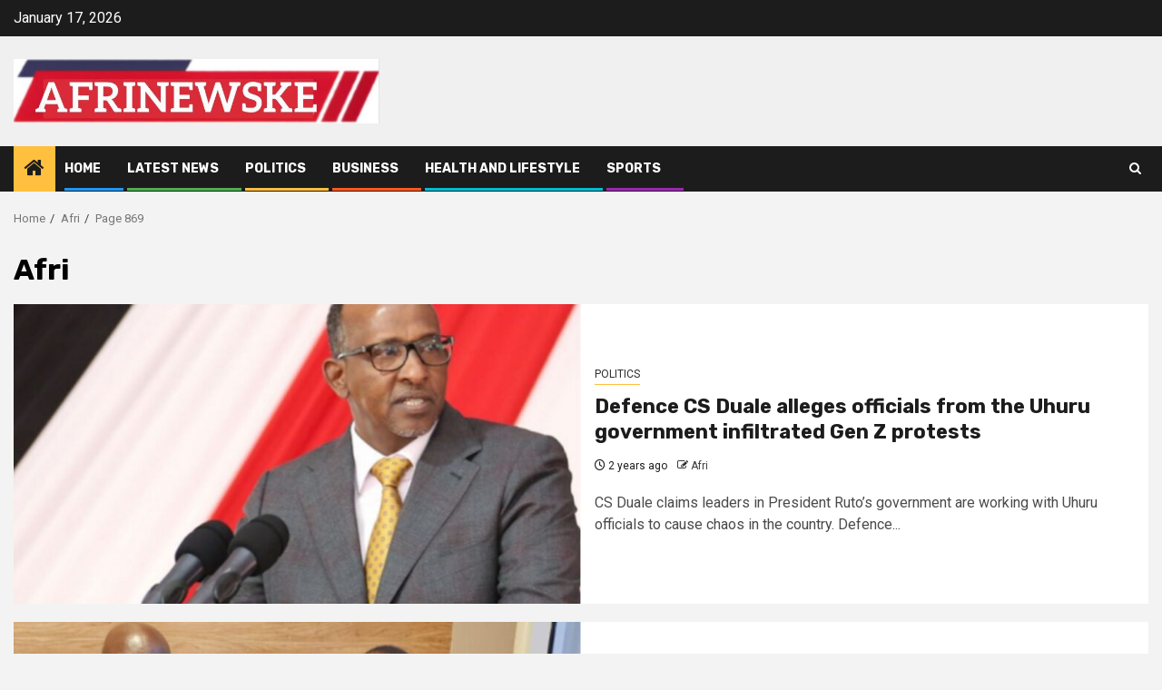

--- FILE ---
content_type: text/html; charset=UTF-8
request_url: https://afrinewske.com/author/ank_master/page/869/
body_size: 12394
content:
<!doctype html>
<html lang="en-US">
    <head>
        <meta charset="UTF-8">
        <meta name="viewport" content="width=device-width, initial-scale=1">
        <link rel="profile" href="http://gmpg.org/xfn/11">

                    <script async src='https://www.clickcease.com/monitor/stat.js'>
            </script>
        <meta name='robots' content='index, follow, max-image-preview:large, max-snippet:-1, max-video-preview:-1' />
<!-- Google tag (gtag.js) consent mode dataLayer added by Site Kit -->
<script type="text/javascript" id="google_gtagjs-js-consent-mode-data-layer">
/* <![CDATA[ */
window.dataLayer = window.dataLayer || [];function gtag(){dataLayer.push(arguments);}
gtag('consent', 'default', {"ad_personalization":"denied","ad_storage":"denied","ad_user_data":"denied","analytics_storage":"denied","functionality_storage":"denied","security_storage":"denied","personalization_storage":"denied","region":["AT","BE","BG","CH","CY","CZ","DE","DK","EE","ES","FI","FR","GB","GR","HR","HU","IE","IS","IT","LI","LT","LU","LV","MT","NL","NO","PL","PT","RO","SE","SI","SK"],"wait_for_update":500});
window._googlesitekitConsentCategoryMap = {"statistics":["analytics_storage"],"marketing":["ad_storage","ad_user_data","ad_personalization"],"functional":["functionality_storage","security_storage"],"preferences":["personalization_storage"]};
window._googlesitekitConsents = {"ad_personalization":"denied","ad_storage":"denied","ad_user_data":"denied","analytics_storage":"denied","functionality_storage":"denied","security_storage":"denied","personalization_storage":"denied","region":["AT","BE","BG","CH","CY","CZ","DE","DK","EE","ES","FI","FR","GB","GR","HR","HU","IE","IS","IT","LI","LT","LU","LV","MT","NL","NO","PL","PT","RO","SE","SI","SK"],"wait_for_update":500};
/* ]]> */
</script>
<!-- End Google tag (gtag.js) consent mode dataLayer added by Site Kit -->

	<!-- This site is optimized with the Yoast SEO plugin v26.7 - https://yoast.com/wordpress/plugins/seo/ -->
	<title>Afri, Author at AfrinewsKE - Page 869 of 1853</title>
	<link rel="canonical" href="https://afrinewske.com/author/ank_master/page/869/" />
	<link rel="prev" href="https://afrinewske.com/author/ank_master/page/868/" />
	<link rel="next" href="https://afrinewske.com/author/ank_master/page/870/" />
	<meta property="og:locale" content="en_US" />
	<meta property="og:type" content="profile" />
	<meta property="og:title" content="Afri, Author at AfrinewsKE - Page 869 of 1853" />
	<meta property="og:url" content="https://afrinewske.com/author/ank_master/" />
	<meta property="og:site_name" content="AfrinewsKE" />
	<meta property="og:image" content="https://secure.gravatar.com/avatar/62bef03e82b4e91d6871bf73cf5d97525062d65bb1afb63702adc3614b19f0c0?s=500&d=mm&r=g" />
	<meta name="twitter:card" content="summary_large_image" />
	<script type="application/ld+json" class="yoast-schema-graph">{"@context":"https://schema.org","@graph":[{"@type":"ProfilePage","@id":"https://afrinewske.com/author/ank_master/","url":"https://afrinewske.com/author/ank_master/page/869/","name":"Afri, Author at AfrinewsKE - Page 869 of 1853","isPartOf":{"@id":"https://afrinewske.com/#website"},"primaryImageOfPage":{"@id":"https://afrinewske.com/author/ank_master/page/869/#primaryimage"},"image":{"@id":"https://afrinewske.com/author/ank_master/page/869/#primaryimage"},"thumbnailUrl":"https://afrinewske.com/wp-content/uploads/2024/06/Kimilili-MP-Didmus-Barasa-30-1.jpg","breadcrumb":{"@id":"https://afrinewske.com/author/ank_master/page/869/#breadcrumb"},"inLanguage":"en-US","potentialAction":[{"@type":"ReadAction","target":["https://afrinewske.com/author/ank_master/page/869/"]}]},{"@type":"ImageObject","inLanguage":"en-US","@id":"https://afrinewske.com/author/ank_master/page/869/#primaryimage","url":"https://afrinewske.com/wp-content/uploads/2024/06/Kimilili-MP-Didmus-Barasa-30-1.jpg","contentUrl":"https://afrinewske.com/wp-content/uploads/2024/06/Kimilili-MP-Didmus-Barasa-30-1.jpg","width":1004,"height":591,"caption":"CS Duale claims leaders in President Ruto’s government are working with Uhuru officials to cause chaos in the country"},{"@type":"BreadcrumbList","@id":"https://afrinewske.com/author/ank_master/page/869/#breadcrumb","itemListElement":[{"@type":"ListItem","position":1,"name":"Home","item":"https://afrinewske.com/"},{"@type":"ListItem","position":2,"name":"Archives for Afri"}]},{"@type":"WebSite","@id":"https://afrinewske.com/#website","url":"https://afrinewske.com/","name":"AfriNewsKE","description":"","publisher":{"@id":"https://afrinewske.com/#organization"},"potentialAction":[{"@type":"SearchAction","target":{"@type":"EntryPoint","urlTemplate":"https://afrinewske.com/?s={search_term_string}"},"query-input":{"@type":"PropertyValueSpecification","valueRequired":true,"valueName":"search_term_string"}}],"inLanguage":"en-US"},{"@type":"Organization","@id":"https://afrinewske.com/#organization","name":"AfriNewsKE","url":"https://afrinewske.com/","logo":{"@type":"ImageObject","inLanguage":"en-US","@id":"https://afrinewske.com/#/schema/logo/image/","url":"https://afrinewske.com/wp-content/uploads/2024/04/cropped-afrinewske.jpg","contentUrl":"https://afrinewske.com/wp-content/uploads/2024/04/cropped-afrinewske.jpg","width":740,"height":130,"caption":"AfriNewsKE"},"image":{"@id":"https://afrinewske.com/#/schema/logo/image/"}},{"@type":"Person","@id":"https://afrinewske.com/#/schema/person/aa21d930cf8556aa7a03e65deed2504b","name":"Afri","image":{"@type":"ImageObject","inLanguage":"en-US","@id":"https://afrinewske.com/#/schema/person/image/","url":"https://secure.gravatar.com/avatar/62bef03e82b4e91d6871bf73cf5d97525062d65bb1afb63702adc3614b19f0c0?s=96&d=mm&r=g","contentUrl":"https://secure.gravatar.com/avatar/62bef03e82b4e91d6871bf73cf5d97525062d65bb1afb63702adc3614b19f0c0?s=96&d=mm&r=g","caption":"Afri"},"sameAs":["https://afrinewske.com"],"mainEntityOfPage":{"@id":"https://afrinewske.com/author/ank_master/"}}]}</script>
	<!-- / Yoast SEO plugin. -->


<link rel='dns-prefetch' href='//www.googletagmanager.com' />
<link rel='dns-prefetch' href='//fonts.googleapis.com' />
<link rel='dns-prefetch' href='//pagead2.googlesyndication.com' />
<link rel='dns-prefetch' href='//fundingchoicesmessages.google.com' />
<style id='wp-img-auto-sizes-contain-inline-css' type='text/css'>
img:is([sizes=auto i],[sizes^="auto," i]){contain-intrinsic-size:3000px 1500px}
/*# sourceURL=wp-img-auto-sizes-contain-inline-css */
</style>
<style id='wp-emoji-styles-inline-css' type='text/css'>

	img.wp-smiley, img.emoji {
		display: inline !important;
		border: none !important;
		box-shadow: none !important;
		height: 1em !important;
		width: 1em !important;
		margin: 0 0.07em !important;
		vertical-align: -0.1em !important;
		background: none !important;
		padding: 0 !important;
	}
/*# sourceURL=wp-emoji-styles-inline-css */
</style>
<style id='wp-block-library-inline-css' type='text/css'>
:root{--wp-block-synced-color:#7a00df;--wp-block-synced-color--rgb:122,0,223;--wp-bound-block-color:var(--wp-block-synced-color);--wp-editor-canvas-background:#ddd;--wp-admin-theme-color:#007cba;--wp-admin-theme-color--rgb:0,124,186;--wp-admin-theme-color-darker-10:#006ba1;--wp-admin-theme-color-darker-10--rgb:0,107,160.5;--wp-admin-theme-color-darker-20:#005a87;--wp-admin-theme-color-darker-20--rgb:0,90,135;--wp-admin-border-width-focus:2px}@media (min-resolution:192dpi){:root{--wp-admin-border-width-focus:1.5px}}.wp-element-button{cursor:pointer}:root .has-very-light-gray-background-color{background-color:#eee}:root .has-very-dark-gray-background-color{background-color:#313131}:root .has-very-light-gray-color{color:#eee}:root .has-very-dark-gray-color{color:#313131}:root .has-vivid-green-cyan-to-vivid-cyan-blue-gradient-background{background:linear-gradient(135deg,#00d084,#0693e3)}:root .has-purple-crush-gradient-background{background:linear-gradient(135deg,#34e2e4,#4721fb 50%,#ab1dfe)}:root .has-hazy-dawn-gradient-background{background:linear-gradient(135deg,#faaca8,#dad0ec)}:root .has-subdued-olive-gradient-background{background:linear-gradient(135deg,#fafae1,#67a671)}:root .has-atomic-cream-gradient-background{background:linear-gradient(135deg,#fdd79a,#004a59)}:root .has-nightshade-gradient-background{background:linear-gradient(135deg,#330968,#31cdcf)}:root .has-midnight-gradient-background{background:linear-gradient(135deg,#020381,#2874fc)}:root{--wp--preset--font-size--normal:16px;--wp--preset--font-size--huge:42px}.has-regular-font-size{font-size:1em}.has-larger-font-size{font-size:2.625em}.has-normal-font-size{font-size:var(--wp--preset--font-size--normal)}.has-huge-font-size{font-size:var(--wp--preset--font-size--huge)}.has-text-align-center{text-align:center}.has-text-align-left{text-align:left}.has-text-align-right{text-align:right}.has-fit-text{white-space:nowrap!important}#end-resizable-editor-section{display:none}.aligncenter{clear:both}.items-justified-left{justify-content:flex-start}.items-justified-center{justify-content:center}.items-justified-right{justify-content:flex-end}.items-justified-space-between{justify-content:space-between}.screen-reader-text{border:0;clip-path:inset(50%);height:1px;margin:-1px;overflow:hidden;padding:0;position:absolute;width:1px;word-wrap:normal!important}.screen-reader-text:focus{background-color:#ddd;clip-path:none;color:#444;display:block;font-size:1em;height:auto;left:5px;line-height:normal;padding:15px 23px 14px;text-decoration:none;top:5px;width:auto;z-index:100000}html :where(.has-border-color){border-style:solid}html :where([style*=border-top-color]){border-top-style:solid}html :where([style*=border-right-color]){border-right-style:solid}html :where([style*=border-bottom-color]){border-bottom-style:solid}html :where([style*=border-left-color]){border-left-style:solid}html :where([style*=border-width]){border-style:solid}html :where([style*=border-top-width]){border-top-style:solid}html :where([style*=border-right-width]){border-right-style:solid}html :where([style*=border-bottom-width]){border-bottom-style:solid}html :where([style*=border-left-width]){border-left-style:solid}html :where(img[class*=wp-image-]){height:auto;max-width:100%}:where(figure){margin:0 0 1em}html :where(.is-position-sticky){--wp-admin--admin-bar--position-offset:var(--wp-admin--admin-bar--height,0px)}@media screen and (max-width:600px){html :where(.is-position-sticky){--wp-admin--admin-bar--position-offset:0px}}
/*wp_block_styles_on_demand_placeholder:696b1a9182ac3*/
/*# sourceURL=wp-block-library-inline-css */
</style>
<link rel='stylesheet' id='aft-icons-css' href='https://afrinewske.com/wp-content/themes/newsphere/assets/icons/style.css?ver=6.9' type='text/css' media='all' />
<link rel='stylesheet' id='bootstrap-css' href='https://afrinewske.com/wp-content/themes/newsphere/assets/bootstrap/css/bootstrap.min.css?ver=6.9' type='text/css' media='all' />
<link rel='stylesheet' id='swiper-slider-css' href='https://afrinewske.com/wp-content/themes/newsphere/assets/swiper/css/swiper-bundle-new.min.css?ver=6.9' type='text/css' media='all' />
<link rel='stylesheet' id='sidr-css' href='https://afrinewske.com/wp-content/themes/newsphere/assets/sidr/css/sidr.bare.css?ver=6.9' type='text/css' media='all' />
<link rel='stylesheet' id='magnific-popup-css' href='https://afrinewske.com/wp-content/themes/newsphere/assets/magnific-popup/magnific-popup.css?ver=6.9' type='text/css' media='all' />
<link rel='stylesheet' id='newsphere-google-fonts-css' href='https://fonts.googleapis.com/css?family=Roboto:400,500,700|Rubik:400,500,700&#038;subset=latin,latin-ext' type='text/css' media='all' />
<link rel='stylesheet' id='newsphere-style-css' href='https://afrinewske.com/wp-content/themes/newsphere/style.css?ver=4.4.8' type='text/css' media='all' />
<script type="text/javascript" src="https://afrinewske.com/wp-includes/js/jquery/jquery.min.js?ver=3.7.1" id="jquery-core-js"></script>
<script type="text/javascript" src="https://afrinewske.com/wp-includes/js/jquery/jquery-migrate.min.js?ver=3.4.1" id="jquery-migrate-js"></script>

<!-- Google tag (gtag.js) snippet added by Site Kit -->
<!-- Google Analytics snippet added by Site Kit -->
<script type="text/javascript" src="https://www.googletagmanager.com/gtag/js?id=G-68W3L824GP" id="google_gtagjs-js" async></script>
<script type="text/javascript" id="google_gtagjs-js-after">
/* <![CDATA[ */
window.dataLayer = window.dataLayer || [];function gtag(){dataLayer.push(arguments);}
gtag("set","linker",{"domains":["afrinewske.com"]});
gtag("js", new Date());
gtag("set", "developer_id.dZTNiMT", true);
gtag("config", "G-68W3L824GP");
//# sourceURL=google_gtagjs-js-after
/* ]]> */
</script>
<link rel="https://api.w.org/" href="https://afrinewske.com/wp-json/" /><link rel="alternate" title="JSON" type="application/json" href="https://afrinewske.com/wp-json/wp/v2/users/1" /><meta name="generator" content="Site Kit by Google 1.170.0" />
<!-- Google AdSense meta tags added by Site Kit -->
<meta name="google-adsense-platform-account" content="ca-host-pub-2644536267352236">
<meta name="google-adsense-platform-domain" content="sitekit.withgoogle.com">
<!-- End Google AdSense meta tags added by Site Kit -->
        <style type="text/css">
                        .site-title,
            .site-description {
                position: absolute;
                clip: rect(1px, 1px, 1px, 1px);
                display: none;
            }

            
            
            .elementor-default .elementor-section.elementor-section-full_width > .elementor-container,
            .elementor-default .elementor-section.elementor-section-boxed > .elementor-container,
            .elementor-page .elementor-section.elementor-section-full_width > .elementor-container,
            .elementor-page .elementor-section.elementor-section-boxed > .elementor-container{
                max-width: 1300px;
            }

            .container-wrapper .elementor {
                max-width: 100%;
            }

            .align-content-left .elementor-section-stretched,
            .align-content-right .elementor-section-stretched {
                max-width: 100%;
                left: 0 !important;
            }
        

        </style>
        
<!-- Google Tag Manager snippet added by Site Kit -->
<script type="text/javascript">
/* <![CDATA[ */

			( function( w, d, s, l, i ) {
				w[l] = w[l] || [];
				w[l].push( {'gtm.start': new Date().getTime(), event: 'gtm.js'} );
				var f = d.getElementsByTagName( s )[0],
					j = d.createElement( s ), dl = l != 'dataLayer' ? '&l=' + l : '';
				j.async = true;
				j.src = 'https://www.googletagmanager.com/gtm.js?id=' + i + dl;
				f.parentNode.insertBefore( j, f );
			} )( window, document, 'script', 'dataLayer', 'GTM-KPRPTKT' );
			
/* ]]> */
</script>

<!-- End Google Tag Manager snippet added by Site Kit -->

<!-- Google AdSense snippet added by Site Kit -->
<script type="text/javascript" async="async" src="https://pagead2.googlesyndication.com/pagead/js/adsbygoogle.js?client=ca-pub-3317320940993695&amp;host=ca-host-pub-2644536267352236" crossorigin="anonymous"></script>

<!-- End Google AdSense snippet added by Site Kit -->
<link rel="icon" href="https://afrinewske.com/wp-content/uploads/2023/07/cropped-Screenshot-2023-07-29-121736-1-32x32.png" sizes="32x32" />
<link rel="icon" href="https://afrinewske.com/wp-content/uploads/2023/07/cropped-Screenshot-2023-07-29-121736-1-192x192.png" sizes="192x192" />
<link rel="apple-touch-icon" href="https://afrinewske.com/wp-content/uploads/2023/07/cropped-Screenshot-2023-07-29-121736-1-180x180.png" />
<meta name="msapplication-TileImage" content="https://afrinewske.com/wp-content/uploads/2023/07/cropped-Screenshot-2023-07-29-121736-1-270x270.png" />
<script src="https://jsc.mgid.com/site/808216.js" async></script>    </head>

<body class="archive paged author author-ank_master author-1 wp-custom-logo wp-embed-responsive paged-869 author-paged-869 wp-theme-newsphere hfeed aft-default-mode aft-sticky-sidebar aft-hide-comment-count-in-list aft-hide-minutes-read-in-list aft-hide-date-author-in-list default-content-layout full-width-content">
    		<!-- Google Tag Manager (noscript) snippet added by Site Kit -->
		<noscript>
			<iframe src="https://www.googletagmanager.com/ns.html?id=GTM-KPRPTKT" height="0" width="0" style="display:none;visibility:hidden"></iframe>
		</noscript>
		<!-- End Google Tag Manager (noscript) snippet added by Site Kit -->
		            <noscript>
                <a href="https://www.clickcease.com" rel="nofollow"><img src="https://monitor.clickcease.com/stats/stats.aspx" alt="Clickcease" /></a>
            </noscript>
        

<div id="page" class="site">
    <a class="skip-link screen-reader-text" href="#content">Skip to content</a>


    <header id="masthead" class="header-style1 header-layout-1">

          <div class="top-header">
        <div class="container-wrapper">
            <div class="top-bar-flex">
                <div class="top-bar-left col-2">

                    
                    <div class="date-bar-left">
                                                    <span class="topbar-date">
                                        January 17, 2026                                    </span>

                                            </div>
                </div>

                <div class="top-bar-right col-2">
  						<span class="aft-small-social-menu">
  							  						</span>
                </div>
            </div>
        </div>

    </div>
<div class="main-header " data-background="">
    <div class="container-wrapper">
        <div class="af-container-row af-flex-container">
            <div class="col-3 float-l pad">
                <div class="logo-brand">
                    <div class="site-branding">
                        <a href="https://afrinewske.com/" class="custom-logo-link" rel="home"><img width="740" height="130" src="https://afrinewske.com/wp-content/uploads/2024/04/cropped-afrinewske.jpg" class="custom-logo" alt="AfrinewsKE Logo" decoding="async" fetchpriority="high" srcset="https://afrinewske.com/wp-content/uploads/2024/04/cropped-afrinewske.jpg 740w, https://afrinewske.com/wp-content/uploads/2024/04/cropped-afrinewske-300x53.jpg 300w" sizes="(max-width: 740px) 100vw, 740px" /></a>                            <p class="site-title font-family-1">
                                <a href="https://afrinewske.com/"
                                   rel="home">AfrinewsKE</a>
                            </p>
                        
                                            </div>
                </div>
            </div>
            <div class="col-66 float-l pad">
                            </div>
        </div>
    </div>

</div>

      <div class="header-menu-part">
        <div id="main-navigation-bar" class="bottom-bar">
          <div class="navigation-section-wrapper">
            <div class="container-wrapper">
              <div class="header-middle-part">
                <div class="navigation-container">
                  <nav class="main-navigation clearfix">
                                          <span class="aft-home-icon">
                                                <a href="https://afrinewske.com" aria-label="Home">
                          <i class="fa fa-home" aria-hidden="true"></i>
                        </a>
                      </span>
                                        <div class="aft-dynamic-navigation-elements">
                      <button class="toggle-menu" aria-controls="primary-menu" aria-expanded="false">
                        <span class="screen-reader-text">
                          Primary Menu                        </span>
                        <i class="ham"></i>
                      </button>


                      <div class="menu main-menu menu-desktop show-menu-border"><ul id="primary-menu" class="menu"><li id="menu-item-13354" class="menu-item menu-item-type-post_type menu-item-object-page menu-item-home menu-item-13354"><a href="https://afrinewske.com/">Home</a></li>
<li id="menu-item-13" class="menu-item menu-item-type-taxonomy menu-item-object-category menu-item-13"><a href="https://afrinewske.com/category/latest-news/">LATEST NEWS</a></li>
<li id="menu-item-14" class="menu-item menu-item-type-taxonomy menu-item-object-category menu-item-14"><a href="https://afrinewske.com/category/politics/">POLITICS</a></li>
<li id="menu-item-11" class="menu-item menu-item-type-taxonomy menu-item-object-category menu-item-11"><a href="https://afrinewske.com/category/business/">BUSINESS</a></li>
<li id="menu-item-12" class="menu-item menu-item-type-taxonomy menu-item-object-category menu-item-12"><a href="https://afrinewske.com/category/health-and-lifestyle/">HEALTH AND LIFESTYLE</a></li>
<li id="menu-item-15" class="menu-item menu-item-type-taxonomy menu-item-object-category menu-item-15"><a href="https://afrinewske.com/category/sports/">SPORTS</a></li>
</ul></div>                    </div>

                  </nav>
                </div>
              </div>
              <div class="header-right-part">

                                <div class="af-search-wrap">
                  <div class="search-overlay">
                    <a href="#" title="Search" class="search-icon">
                      <i class="fa fa-search"></i>
                    </a>
                    <div class="af-search-form">
                      <form role="search" method="get" class="search-form" action="https://afrinewske.com/">
				<label>
					<span class="screen-reader-text">Search for:</span>
					<input type="search" class="search-field" placeholder="Search &hellip;" value="" name="s" />
				</label>
				<input type="submit" class="search-submit" value="Search" />
			</form>                    </div>
                  </div>
                </div>
              </div>
            </div>
          </div>
        </div>
      </div>
    </header>

    <!-- end slider-section -->

            <div class="af-breadcrumbs-wrapper container-wrapper">
            <div class="af-breadcrumbs font-family-1 color-pad">
                <div role="navigation" aria-label="Breadcrumbs" class="breadcrumb-trail breadcrumbs" itemprop="breadcrumb"><ul class="trail-items" itemscope itemtype="http://schema.org/BreadcrumbList"><meta name="numberOfItems" content="3" /><meta name="itemListOrder" content="Ascending" /><li itemprop="itemListElement" itemscope itemtype="http://schema.org/ListItem" class="trail-item trail-begin"><a href="https://afrinewske.com/" rel="home" itemprop="item"><span itemprop="name">Home</span></a><meta itemprop="position" content="1" /></li><li itemprop="itemListElement" itemscope itemtype="http://schema.org/ListItem" class="trail-item"><a href="https://afrinewske.com/author/ank_master/" itemprop="item"><span itemprop="name">Afri</span></a><meta itemprop="position" content="2" /></li><li itemprop="itemListElement" itemscope itemtype="http://schema.org/ListItem" class="trail-item trail-end"><a href="https://afrinewske.com" itemprop="item"><span itemprop="name">Page 869</span></a><meta itemprop="position" content="3" /></li></ul></div>            </div>
        </div>
            <div id="content" class="container-wrapper">

    <div id="primary" class="content-area">
        <main id="main" class="site-main">

			
                <header class="header-title-wrapper1">
					<h1 class="page-title"><span class="vcard">Afri</span></h1>                </header><!-- .header-title-wrapper -->
				    <div class="af-container-row aft-archive-wrapper clearfix archive-layout-list">
    


		            <article id="post-38849" class="latest-posts-list col-1 float-l pad archive-layout-list archive-image-left post-38849 post type-post status-publish format-standard has-post-thumbnail hentry category-politics tag-kenya tag-news tag-politics tag-uhuru-kenyatta" >
				<div class="archive-list-post list-style">
  <div class="read-single color-pad">
    <div class="read-img pos-rel col-2 float-l read-bg-img af-sec-list-img">
      <a href="https://afrinewske.com/defence-cs-duale-alleges-officials-from-the-uhuru-government-infiltrated-gen-z-protests/" aria-label="Defence CS Duale alleges officials from the Uhuru government infiltrated Gen Z protests">
        <img width="640" height="377" src="https://afrinewske.com/wp-content/uploads/2024/06/Kimilili-MP-Didmus-Barasa-30-1-768x452.jpg" class="attachment-medium_large size-medium_large wp-post-image" alt="Defence CS Duale alleges officials from the Uhuru government infiltrated Gen Z protests" decoding="async" srcset="https://afrinewske.com/wp-content/uploads/2024/06/Kimilili-MP-Didmus-Barasa-30-1-768x452.jpg 768w, https://afrinewske.com/wp-content/uploads/2024/06/Kimilili-MP-Didmus-Barasa-30-1-300x177.jpg 300w, https://afrinewske.com/wp-content/uploads/2024/06/Kimilili-MP-Didmus-Barasa-30-1.jpg 1004w" sizes="(max-width: 640px) 100vw, 640px" />      </a>
      <span class="min-read-post-format">
                
      </span>


          </div>
    <div class="read-details col-2 float-l pad af-sec-list-txt color-tp-pad">
      <div class="read-categories">
        <ul class="cat-links"><li class="meta-category">
                             <a class="newsphere-categories category-color-1" href="https://afrinewske.com/category/politics/" alt="View all posts in POLITICS"> 
                                 POLITICS
                             </a>
                        </li></ul>      </div>
      <div class="read-title">
        <h3>
          <a href="https://afrinewske.com/defence-cs-duale-alleges-officials-from-the-uhuru-government-infiltrated-gen-z-protests/" aria-label="Defence CS Duale alleges officials from the Uhuru government infiltrated Gen Z protests">Defence CS Duale alleges officials from the Uhuru government infiltrated Gen Z protests</a>
        </h3>
      </div>
      <div class="entry-meta">
        
            <span class="author-links">

                            <span class="item-metadata posts-date">
                <i class="fa fa-clock-o"></i>
                    2 years ago            </span>
                            
                    <span class="item-metadata posts-author byline">
                    <i class="fa fa-pencil-square-o"></i>
                                    <a href="https://afrinewske.com/author/ank_master/">
                    Afri                </a>
               </span>
                
        </span>
              </div>

              <div class="read-descprition full-item-discription">
          <div class="post-description">
                          <p>CS Duale claims leaders in President Ruto’s government are working with Uhuru officials to cause chaos in the country. Defence...</p>
                      </div>
        </div>
      

    </div>
  </div>
  </div>            </article>
		
		


		            <article id="post-38850" class="latest-posts-list col-1 float-l pad archive-layout-list archive-image-left post-38850 post type-post status-publish format-standard has-post-thumbnail hentry category-latest-news tag-kenya tag-news tag-politics tag-raila" >
				<div class="archive-list-post list-style">
  <div class="read-single color-pad">
    <div class="read-img pos-rel col-2 float-l read-bg-img af-sec-list-img">
      <a href="https://afrinewske.com/raila-visits-ailing-retired-archbishop-who-facilitated-his-escape-into-exile/" aria-label="Raila visits ailing retired Archbishop who facilitated his escape into exile">
        <img width="640" height="377" src="https://afrinewske.com/wp-content/uploads/2024/06/Kimilili-MP-Didmus-Barasa-29-1-768x452.jpg" class="attachment-medium_large size-medium_large wp-post-image" alt="Raila visits ailing retired Archbishop who facilitated his escape into exile" decoding="async" srcset="https://afrinewske.com/wp-content/uploads/2024/06/Kimilili-MP-Didmus-Barasa-29-1-768x452.jpg 768w, https://afrinewske.com/wp-content/uploads/2024/06/Kimilili-MP-Didmus-Barasa-29-1-300x177.jpg 300w, https://afrinewske.com/wp-content/uploads/2024/06/Kimilili-MP-Didmus-Barasa-29-1.jpg 1004w" sizes="(max-width: 640px) 100vw, 640px" />      </a>
      <span class="min-read-post-format">
                
      </span>


          </div>
    <div class="read-details col-2 float-l pad af-sec-list-txt color-tp-pad">
      <div class="read-categories">
        <ul class="cat-links"><li class="meta-category">
                             <a class="newsphere-categories category-color-1" href="https://afrinewske.com/category/latest-news/" alt="View all posts in LATEST NEWS"> 
                                 LATEST NEWS
                             </a>
                        </li></ul>      </div>
      <div class="read-title">
        <h3>
          <a href="https://afrinewske.com/raila-visits-ailing-retired-archbishop-who-facilitated-his-escape-into-exile/" aria-label="Raila visits ailing retired Archbishop who facilitated his escape into exile">Raila visits ailing retired Archbishop who facilitated his escape into exile</a>
        </h3>
      </div>
      <div class="entry-meta">
        
            <span class="author-links">

                            <span class="item-metadata posts-date">
                <i class="fa fa-clock-o"></i>
                    2 years ago            </span>
                            
                    <span class="item-metadata posts-author byline">
                    <i class="fa fa-pencil-square-o"></i>
                                    <a href="https://afrinewske.com/author/ank_master/">
                    Afri                </a>
               </span>
                
        </span>
              </div>

              <div class="read-descprition full-item-discription">
          <div class="post-description">
                          <p>Former Prime Minister Raila Odinga pays a visit to his ailing long-term friend, Archbishop Emeritus Zacchaeus Okoth who facilitated his...</p>
                      </div>
        </div>
      

    </div>
  </div>
  </div>            </article>
		
		


		            <article id="post-38840" class="latest-posts-list col-1 float-l pad archive-layout-list archive-image-left post-38840 post type-post status-publish format-standard has-post-thumbnail hentry category-latest-news tag-kenya tag-news tag-politics tag-ruto" >
				<div class="archive-list-post list-style">
  <div class="read-single color-pad">
    <div class="read-img pos-rel col-2 float-l read-bg-img af-sec-list-img">
      <a href="https://afrinewske.com/protesters-who-burnt-parliament-to-be-hunted-down-ruto/" aria-label="Protesters who burnt Parliament to be hunted down; Ruto">
        <img width="640" height="377" src="https://afrinewske.com/wp-content/uploads/2024/06/Kimilili-MP-Didmus-Barasa-27-1-768x452.jpg" class="attachment-medium_large size-medium_large wp-post-image" alt="Protesters who burnt Parliament to be hunted down; Ruto" decoding="async" srcset="https://afrinewske.com/wp-content/uploads/2024/06/Kimilili-MP-Didmus-Barasa-27-1-768x452.jpg 768w, https://afrinewske.com/wp-content/uploads/2024/06/Kimilili-MP-Didmus-Barasa-27-1-300x177.jpg 300w, https://afrinewske.com/wp-content/uploads/2024/06/Kimilili-MP-Didmus-Barasa-27-1.jpg 1004w" sizes="(max-width: 640px) 100vw, 640px" />      </a>
      <span class="min-read-post-format">
                
      </span>


          </div>
    <div class="read-details col-2 float-l pad af-sec-list-txt color-tp-pad">
      <div class="read-categories">
        <ul class="cat-links"><li class="meta-category">
                             <a class="newsphere-categories category-color-1" href="https://afrinewske.com/category/latest-news/" alt="View all posts in LATEST NEWS"> 
                                 LATEST NEWS
                             </a>
                        </li></ul>      </div>
      <div class="read-title">
        <h3>
          <a href="https://afrinewske.com/protesters-who-burnt-parliament-to-be-hunted-down-ruto/" aria-label="Protesters who burnt Parliament to be hunted down; Ruto">Protesters who burnt Parliament to be hunted down; Ruto</a>
        </h3>
      </div>
      <div class="entry-meta">
        
            <span class="author-links">

                            <span class="item-metadata posts-date">
                <i class="fa fa-clock-o"></i>
                    2 years ago            </span>
                            
                    <span class="item-metadata posts-author byline">
                    <i class="fa fa-pencil-square-o"></i>
                                    <a href="https://afrinewske.com/author/ank_master/">
                    Afri                </a>
               </span>
                
        </span>
              </div>

              <div class="read-descprition full-item-discription">
          <div class="post-description">
                          <p>President Ruto says Protesters who burnt Parliament will not get away with their acts. President William Ruto has declared that...</p>
                      </div>
        </div>
      

    </div>
  </div>
  </div>            </article>
		
		


		            <article id="post-38839" class="latest-posts-list col-1 float-l pad archive-layout-list archive-image-left post-38839 post type-post status-publish format-standard has-post-thumbnail hentry category-latest-news tag-kenya tag-news tag-police" >
				<div class="archive-list-post list-style">
  <div class="read-single color-pad">
    <div class="read-img pos-rel col-2 float-l read-bg-img af-sec-list-img">
      <a href="https://afrinewske.com/cnn-journalist-larry-madowo-responds-after-being-sent-threatening-messages/" aria-label="CNN journalist Larry Madowo responds after being sent threatening messages ">
        <img width="640" height="377" src="https://afrinewske.com/wp-content/uploads/2024/06/Kimilili-MP-Didmus-Barasa-28-1-768x452.jpg" class="attachment-medium_large size-medium_large wp-post-image" alt="CNN journalist Larry Madowo responds after being sent threatening messages " decoding="async" loading="lazy" srcset="https://afrinewske.com/wp-content/uploads/2024/06/Kimilili-MP-Didmus-Barasa-28-1-768x452.jpg 768w, https://afrinewske.com/wp-content/uploads/2024/06/Kimilili-MP-Didmus-Barasa-28-1-300x177.jpg 300w, https://afrinewske.com/wp-content/uploads/2024/06/Kimilili-MP-Didmus-Barasa-28-1.jpg 1004w" sizes="auto, (max-width: 640px) 100vw, 640px" />      </a>
      <span class="min-read-post-format">
                
      </span>


          </div>
    <div class="read-details col-2 float-l pad af-sec-list-txt color-tp-pad">
      <div class="read-categories">
        <ul class="cat-links"><li class="meta-category">
                             <a class="newsphere-categories category-color-1" href="https://afrinewske.com/category/latest-news/" alt="View all posts in LATEST NEWS"> 
                                 LATEST NEWS
                             </a>
                        </li></ul>      </div>
      <div class="read-title">
        <h3>
          <a href="https://afrinewske.com/cnn-journalist-larry-madowo-responds-after-being-sent-threatening-messages/" aria-label="CNN journalist Larry Madowo responds after being sent threatening messages ">CNN journalist Larry Madowo responds after being sent threatening messages </a>
        </h3>
      </div>
      <div class="entry-meta">
        
            <span class="author-links">

                            <span class="item-metadata posts-date">
                <i class="fa fa-clock-o"></i>
                    2 years ago            </span>
                            
                    <span class="item-metadata posts-author byline">
                    <i class="fa fa-pencil-square-o"></i>
                                    <a href="https://afrinewske.com/author/ank_master/">
                    Afri                </a>
               </span>
                
        </span>
              </div>

              <div class="read-descprition full-item-discription">
          <div class="post-description">
                          <p>CNN International Correspondent Larry has shared screenshots of life-threatening messages sent to him by unidentified persons. The renowned journalist took...</p>
                      </div>
        </div>
      

    </div>
  </div>
  </div>            </article>
		
		


		            <article id="post-38841" class="latest-posts-list col-1 float-l pad archive-layout-list archive-image-left post-38841 post type-post status-publish format-standard has-post-thumbnail hentry category-politics tag-kenya tag-news tag-politics" >
				<div class="archive-list-post list-style">
  <div class="read-single color-pad">
    <div class="read-img pos-rel col-2 float-l read-bg-img af-sec-list-img">
      <a href="https://afrinewske.com/rutos-multi-sectoral-approach-to-solve-gen-z-issues-will-be-a-waste-of-time-wamuchomba/" aria-label="Ruto&#8217;s multi-sectoral approach to solve Gen Z issues will be a waste of time; Wamuchomba">
        <img width="640" height="377" src="https://afrinewske.com/wp-content/uploads/2024/06/Kimilili-MP-Didmus-Barasa-26-1-768x452.jpg" class="attachment-medium_large size-medium_large wp-post-image" alt="Ruto&#039;s multi-sectoral approach to solve Gen Z issues will be a waste of time; Wamuchomba" decoding="async" loading="lazy" srcset="https://afrinewske.com/wp-content/uploads/2024/06/Kimilili-MP-Didmus-Barasa-26-1-768x452.jpg 768w, https://afrinewske.com/wp-content/uploads/2024/06/Kimilili-MP-Didmus-Barasa-26-1-300x177.jpg 300w, https://afrinewske.com/wp-content/uploads/2024/06/Kimilili-MP-Didmus-Barasa-26-1.jpg 1004w" sizes="auto, (max-width: 640px) 100vw, 640px" />      </a>
      <span class="min-read-post-format">
                
      </span>


          </div>
    <div class="read-details col-2 float-l pad af-sec-list-txt color-tp-pad">
      <div class="read-categories">
        <ul class="cat-links"><li class="meta-category">
                             <a class="newsphere-categories category-color-1" href="https://afrinewske.com/category/politics/" alt="View all posts in POLITICS"> 
                                 POLITICS
                             </a>
                        </li></ul>      </div>
      <div class="read-title">
        <h3>
          <a href="https://afrinewske.com/rutos-multi-sectoral-approach-to-solve-gen-z-issues-will-be-a-waste-of-time-wamuchomba/" aria-label="Ruto&#8217;s multi-sectoral approach to solve Gen Z issues will be a waste of time; Wamuchomba">Ruto&#8217;s multi-sectoral approach to solve Gen Z issues will be a waste of time; Wamuchomba</a>
        </h3>
      </div>
      <div class="entry-meta">
        
            <span class="author-links">

                            <span class="item-metadata posts-date">
                <i class="fa fa-clock-o"></i>
                    2 years ago            </span>
                            
                    <span class="item-metadata posts-author byline">
                    <i class="fa fa-pencil-square-o"></i>
                                    <a href="https://afrinewske.com/author/ank_master/">
                    Afri                </a>
               </span>
                
        </span>
              </div>

              <div class="read-descprition full-item-discription">
          <div class="post-description">
                          <p>Gathoni Wamuchomba calls on Gen Z not to give in to President William Ruto's multi-sectoral approach to solve their issues....</p>
                      </div>
        </div>
      

    </div>
  </div>
  </div>            </article>
		
		


		            <article id="post-38831" class="latest-posts-list col-1 float-l pad archive-layout-list archive-image-left post-38831 post type-post status-publish format-standard has-post-thumbnail hentry category-business category-featured tag-business tag-kenya tag-news" >
				<div class="archive-list-post list-style">
  <div class="read-single color-pad">
    <div class="read-img pos-rel col-2 float-l read-bg-img af-sec-list-img">
      <a href="https://afrinewske.com/kenyans-lose-their-land-to-the-government-if-parliament-passes-the-new-land-amendment-bill/" aria-label="Kenyans to lose their land to the government if Parliament passes the new Land Amendment Bill">
        <img width="640" height="377" src="https://afrinewske.com/wp-content/uploads/2024/06/Kimilili-MP-Didmus-Barasa-25-1-768x452.jpg" class="attachment-medium_large size-medium_large wp-post-image" alt="Kenyans lose their land to the government if Parliament passes the new Land Amendment Bill" decoding="async" loading="lazy" srcset="https://afrinewske.com/wp-content/uploads/2024/06/Kimilili-MP-Didmus-Barasa-25-1-768x452.jpg 768w, https://afrinewske.com/wp-content/uploads/2024/06/Kimilili-MP-Didmus-Barasa-25-1-300x177.jpg 300w, https://afrinewske.com/wp-content/uploads/2024/06/Kimilili-MP-Didmus-Barasa-25-1.jpg 1004w" sizes="auto, (max-width: 640px) 100vw, 640px" />      </a>
      <span class="min-read-post-format">
                
      </span>


          </div>
    <div class="read-details col-2 float-l pad af-sec-list-txt color-tp-pad">
      <div class="read-categories">
        <ul class="cat-links"><li class="meta-category">
                             <a class="newsphere-categories category-color-1" href="https://afrinewske.com/category/business/" alt="View all posts in BUSINESS"> 
                                 BUSINESS
                             </a>
                        </li><li class="meta-category">
                             <a class="newsphere-categories category-color-1" href="https://afrinewske.com/category/featured/" alt="View all posts in Featured"> 
                                 Featured
                             </a>
                        </li></ul>      </div>
      <div class="read-title">
        <h3>
          <a href="https://afrinewske.com/kenyans-lose-their-land-to-the-government-if-parliament-passes-the-new-land-amendment-bill/" aria-label="Kenyans to lose their land to the government if Parliament passes the new Land Amendment Bill">Kenyans to lose their land to the government if Parliament passes the new Land Amendment Bill</a>
        </h3>
      </div>
      <div class="entry-meta">
        
            <span class="author-links">

                            <span class="item-metadata posts-date">
                <i class="fa fa-clock-o"></i>
                    2 years ago            </span>
                            
                    <span class="item-metadata posts-author byline">
                    <i class="fa fa-pencil-square-o"></i>
                                    <a href="https://afrinewske.com/author/ank_master/">
                    Afri                </a>
               </span>
                
        </span>
              </div>

              <div class="read-descprition full-item-discription">
          <div class="post-description">
                          <p>A proposal to amend the Land Act of 2012 could see Kenyans lose their land to the government if they...</p>
                      </div>
        </div>
      

    </div>
  </div>
  </div>            </article>
		
		


		            <article id="post-38830" class="latest-posts-list col-1 float-l pad archive-layout-list archive-image-left post-38830 post type-post status-publish format-standard has-post-thumbnail hentry category-latest-news tag-kenya tag-news tag-police" >
				<div class="archive-list-post list-style">
  <div class="read-single color-pad">
    <div class="read-img pos-rel col-2 float-l read-bg-img af-sec-list-img">
      <a href="https://afrinewske.com/miguna-miguna-accuses-nis-agents-of-threatening-with-abduction-and-deportation/" aria-label="Miguna Miguna accuses NIS agents of threatening with abduction and deportation">
        <img width="640" height="377" src="https://afrinewske.com/wp-content/uploads/2024/06/Kimilili-MP-Didmus-Barasa-23-768x452.jpg" class="attachment-medium_large size-medium_large wp-post-image" alt="Miguna Miguna accuses NIS agents of threatening with abduction and deportation" decoding="async" loading="lazy" srcset="https://afrinewske.com/wp-content/uploads/2024/06/Kimilili-MP-Didmus-Barasa-23-768x452.jpg 768w, https://afrinewske.com/wp-content/uploads/2024/06/Kimilili-MP-Didmus-Barasa-23-300x177.jpg 300w, https://afrinewske.com/wp-content/uploads/2024/06/Kimilili-MP-Didmus-Barasa-23.jpg 1004w" sizes="auto, (max-width: 640px) 100vw, 640px" />      </a>
      <span class="min-read-post-format">
                
      </span>


          </div>
    <div class="read-details col-2 float-l pad af-sec-list-txt color-tp-pad">
      <div class="read-categories">
        <ul class="cat-links"><li class="meta-category">
                             <a class="newsphere-categories category-color-1" href="https://afrinewske.com/category/latest-news/" alt="View all posts in LATEST NEWS"> 
                                 LATEST NEWS
                             </a>
                        </li></ul>      </div>
      <div class="read-title">
        <h3>
          <a href="https://afrinewske.com/miguna-miguna-accuses-nis-agents-of-threatening-with-abduction-and-deportation/" aria-label="Miguna Miguna accuses NIS agents of threatening with abduction and deportation">Miguna Miguna accuses NIS agents of threatening with abduction and deportation</a>
        </h3>
      </div>
      <div class="entry-meta">
        
            <span class="author-links">

                            <span class="item-metadata posts-date">
                <i class="fa fa-clock-o"></i>
                    2 years ago            </span>
                            
                    <span class="item-metadata posts-author byline">
                    <i class="fa fa-pencil-square-o"></i>
                                    <a href="https://afrinewske.com/author/ank_master/">
                    Afri                </a>
               </span>
                
        </span>
              </div>

              <div class="read-descprition full-item-discription">
          <div class="post-description">
                          <p>Lawyer Miguna Miguna now says he’s being threatened ‘with abduction, torture, and deportation’ by NIS amid ongoing protests. In a...</p>
                      </div>
        </div>
      

    </div>
  </div>
  </div>            </article>
		
		


		            <article id="post-38832" class="latest-posts-list col-1 float-l pad archive-layout-list archive-image-left post-38832 post type-post status-publish format-standard has-post-thumbnail hentry category-latest-news tag-kenya tag-news" >
				<div class="archive-list-post list-style">
  <div class="read-single color-pad">
    <div class="read-img pos-rel col-2 float-l read-bg-img af-sec-list-img">
      <a href="https://afrinewske.com/man-at-the-centre-of-a-bbc-expose-on-sex-scandal-in-tea-sector-elected-as-ktda-director/" aria-label="Man at the centre of a BBC expose on sex scandal in tea sector elected as KTDA director">
        <img width="640" height="377" src="https://afrinewske.com/wp-content/uploads/2024/06/Kimilili-MP-Didmus-Barasa-24-768x452.jpg" class="attachment-medium_large size-medium_large wp-post-image" alt="Man at the centre of a BBC expose on sex scandal in tea sector elected as KTDA director" decoding="async" loading="lazy" srcset="https://afrinewske.com/wp-content/uploads/2024/06/Kimilili-MP-Didmus-Barasa-24-768x452.jpg 768w, https://afrinewske.com/wp-content/uploads/2024/06/Kimilili-MP-Didmus-Barasa-24-300x177.jpg 300w, https://afrinewske.com/wp-content/uploads/2024/06/Kimilili-MP-Didmus-Barasa-24.jpg 1004w" sizes="auto, (max-width: 640px) 100vw, 640px" />      </a>
      <span class="min-read-post-format">
                
      </span>


          </div>
    <div class="read-details col-2 float-l pad af-sec-list-txt color-tp-pad">
      <div class="read-categories">
        <ul class="cat-links"><li class="meta-category">
                             <a class="newsphere-categories category-color-1" href="https://afrinewske.com/category/latest-news/" alt="View all posts in LATEST NEWS"> 
                                 LATEST NEWS
                             </a>
                        </li></ul>      </div>
      <div class="read-title">
        <h3>
          <a href="https://afrinewske.com/man-at-the-centre-of-a-bbc-expose-on-sex-scandal-in-tea-sector-elected-as-ktda-director/" aria-label="Man at the centre of a BBC expose on sex scandal in tea sector elected as KTDA director">Man at the centre of a BBC expose on sex scandal in tea sector elected as KTDA director</a>
        </h3>
      </div>
      <div class="entry-meta">
        
            <span class="author-links">

                            <span class="item-metadata posts-date">
                <i class="fa fa-clock-o"></i>
                    2 years ago            </span>
                            
                    <span class="item-metadata posts-author byline">
                    <i class="fa fa-pencil-square-o"></i>
                                    <a href="https://afrinewske.com/author/ank_master/">
                    Afri                </a>
               </span>
                
        </span>
              </div>

              <div class="read-descprition full-item-discription">
          <div class="post-description">
                          <p>A man at the centre of a BBC expose on sex scandals in the multinational tea companies in the South...</p>
                      </div>
        </div>
      

    </div>
  </div>
  </div>            </article>
		
		


		            <article id="post-38823" class="latest-posts-list col-1 float-l pad archive-layout-list archive-image-left post-38823 post type-post status-publish format-standard has-post-thumbnail hentry category-politics tag-kenya tag-news tag-politics" >
				<div class="archive-list-post list-style">
  <div class="read-single color-pad">
    <div class="read-img pos-rel col-2 float-l read-bg-img af-sec-list-img">
      <a href="https://afrinewske.com/millicent-omanga-forced-to-respond-on-her-ksh-40m-range-rover-car-and-ksh-1b-state-house-tender/" aria-label="Millicent Omanga forced to respond on her Ksh 40m Range Rover car and Ksh 1b State House tender">
        <img width="640" height="377" src="https://afrinewske.com/wp-content/uploads/2024/06/Kimilili-MP-Didmus-Barasa-22-768x452.jpg" class="attachment-medium_large size-medium_large wp-post-image" alt="Millicent Omanga forced to respond on her Ksh 40m Range Rover car and Ksh 1b State House tender" decoding="async" loading="lazy" srcset="https://afrinewske.com/wp-content/uploads/2024/06/Kimilili-MP-Didmus-Barasa-22-768x452.jpg 768w, https://afrinewske.com/wp-content/uploads/2024/06/Kimilili-MP-Didmus-Barasa-22-300x177.jpg 300w, https://afrinewske.com/wp-content/uploads/2024/06/Kimilili-MP-Didmus-Barasa-22.jpg 1004w" sizes="auto, (max-width: 640px) 100vw, 640px" />      </a>
      <span class="min-read-post-format">
                
      </span>


          </div>
    <div class="read-details col-2 float-l pad af-sec-list-txt color-tp-pad">
      <div class="read-categories">
        <ul class="cat-links"><li class="meta-category">
                             <a class="newsphere-categories category-color-1" href="https://afrinewske.com/category/politics/" alt="View all posts in POLITICS"> 
                                 POLITICS
                             </a>
                        </li></ul>      </div>
      <div class="read-title">
        <h3>
          <a href="https://afrinewske.com/millicent-omanga-forced-to-respond-on-her-ksh-40m-range-rover-car-and-ksh-1b-state-house-tender/" aria-label="Millicent Omanga forced to respond on her Ksh 40m Range Rover car and Ksh 1b State House tender">Millicent Omanga forced to respond on her Ksh 40m Range Rover car and Ksh 1b State House tender</a>
        </h3>
      </div>
      <div class="entry-meta">
        
            <span class="author-links">

                            <span class="item-metadata posts-date">
                <i class="fa fa-clock-o"></i>
                    2 years ago            </span>
                            
                    <span class="item-metadata posts-author byline">
                    <i class="fa fa-pencil-square-o"></i>
                                    <a href="https://afrinewske.com/author/ank_master/">
                    Afri                </a>
               </span>
                
        </span>
              </div>

              <div class="read-descprition full-item-discription">
          <div class="post-description">
                          <p>Millicent Omanga says her Ksh 40 million Range Rover car was a gift from her husband amid pressure from the...</p>
                      </div>
        </div>
      

    </div>
  </div>
  </div>            </article>
		
		


		            <article id="post-38822" class="latest-posts-list col-1 float-l pad archive-layout-list archive-image-left post-38822 post type-post status-publish format-standard has-post-thumbnail hentry category-featured category-latest-news tag-kenya tag-news tag-politics tag-ruto" >
				<div class="archive-list-post list-style">
  <div class="read-single color-pad">
    <div class="read-img pos-rel col-2 float-l read-bg-img af-sec-list-img">
      <a href="https://afrinewske.com/ruto-unveils-a-roadmap-for-the-national-multi-sectoral-forum-on-youth-engagement/" aria-label="Ruto unveils a roadmap for the National Multi-Sectoral Forum on youth engagement">
        <img width="640" height="377" src="https://afrinewske.com/wp-content/uploads/2024/06/Kimilili-MP-Didmus-Barasa-21-768x452.jpg" class="attachment-medium_large size-medium_large wp-post-image" alt="Ruto unveils a roadmap for the National Multi-Sectoral Forum on youth engagement" decoding="async" loading="lazy" srcset="https://afrinewske.com/wp-content/uploads/2024/06/Kimilili-MP-Didmus-Barasa-21-768x452.jpg 768w, https://afrinewske.com/wp-content/uploads/2024/06/Kimilili-MP-Didmus-Barasa-21-300x177.jpg 300w, https://afrinewske.com/wp-content/uploads/2024/06/Kimilili-MP-Didmus-Barasa-21.jpg 1004w" sizes="auto, (max-width: 640px) 100vw, 640px" />      </a>
      <span class="min-read-post-format">
                
      </span>


          </div>
    <div class="read-details col-2 float-l pad af-sec-list-txt color-tp-pad">
      <div class="read-categories">
        <ul class="cat-links"><li class="meta-category">
                             <a class="newsphere-categories category-color-1" href="https://afrinewske.com/category/featured/" alt="View all posts in Featured"> 
                                 Featured
                             </a>
                        </li><li class="meta-category">
                             <a class="newsphere-categories category-color-1" href="https://afrinewske.com/category/latest-news/" alt="View all posts in LATEST NEWS"> 
                                 LATEST NEWS
                             </a>
                        </li></ul>      </div>
      <div class="read-title">
        <h3>
          <a href="https://afrinewske.com/ruto-unveils-a-roadmap-for-the-national-multi-sectoral-forum-on-youth-engagement/" aria-label="Ruto unveils a roadmap for the National Multi-Sectoral Forum on youth engagement">Ruto unveils a roadmap for the National Multi-Sectoral Forum on youth engagement</a>
        </h3>
      </div>
      <div class="entry-meta">
        
            <span class="author-links">

                            <span class="item-metadata posts-date">
                <i class="fa fa-clock-o"></i>
                    2 years ago            </span>
                            
                    <span class="item-metadata posts-author byline">
                    <i class="fa fa-pencil-square-o"></i>
                                    <a href="https://afrinewske.com/author/ank_master/">
                    Afri                </a>
               </span>
                
        </span>
              </div>

              <div class="read-descprition full-item-discription">
          <div class="post-description">
                          <p>The Executive Office of the President outlines the roadmap for the National Multi-Sectoral Forum on youth engagement. President William Ruto...</p>
                      </div>
        </div>
      

    </div>
  </div>
  </div>            </article>
		
		        </div>
    
            <div class="col col-ten">
                <div class="newsphere-pagination">
					
	<nav class="navigation pagination" aria-label="Posts pagination">
		<h2 class="screen-reader-text">Posts pagination</h2>
		<div class="nav-links"><a class="prev page-numbers" href="https://afrinewske.com/author/ank_master/page/868/">Previous</a>
<a class="page-numbers" href="https://afrinewske.com/author/ank_master/">1</a>
<span class="page-numbers dots">&hellip;</span>
<a class="page-numbers" href="https://afrinewske.com/author/ank_master/page/866/">866</a>
<a class="page-numbers" href="https://afrinewske.com/author/ank_master/page/867/">867</a>
<a class="page-numbers" href="https://afrinewske.com/author/ank_master/page/868/">868</a>
<span aria-current="page" class="page-numbers current">869</span>
<a class="page-numbers" href="https://afrinewske.com/author/ank_master/page/870/">870</a>
<a class="page-numbers" href="https://afrinewske.com/author/ank_master/page/871/">871</a>
<a class="page-numbers" href="https://afrinewske.com/author/ank_master/page/872/">872</a>
<span class="page-numbers dots">&hellip;</span>
<a class="page-numbers" href="https://afrinewske.com/author/ank_master/page/1853/">1,853</a>
<a class="next page-numbers" href="https://afrinewske.com/author/ank_master/page/870/">Next</a></div>
	</nav>                </div>
            </div>
        </main><!-- #main -->
    </div><!-- #primary -->



</div>
<div class="af-main-banner-latest-posts grid-layout">
  <div class="container-wrapper">
    <div class="widget-title-section">
              <h2 class="widget-title header-after1">
          <span class="header-after">
            You may have missed          </span>
        </h2>
      
    </div>
    <div class="af-container-row clearfix">
                <div class="col-4 pad float-l" data-mh="you-may-have-missed">
            <div class="read-single color-pad">
              <div class="read-img pos-rel read-bg-img">
                <a href="https://afrinewske.com/president-ruto-announces-plan-to-build-new-world-class-airport-this-year/" aria-label="President Ruto announces plan to build new world-class airport this year">
                  <img width="300" height="171" src="https://afrinewske.com/wp-content/uploads/2026/01/Untitled-design-2026-01-16T233249.080-300x171.jpg" class="attachment-medium size-medium wp-post-image" alt="President William Ruto says the process of building a new world-class airport will begin this year, aimed at opening up Kenya to global investment and tourism." decoding="async" loading="lazy" srcset="https://afrinewske.com/wp-content/uploads/2026/01/Untitled-design-2026-01-16T233249.080-300x171.jpg 300w, https://afrinewske.com/wp-content/uploads/2026/01/Untitled-design-2026-01-16T233249.080-1024x585.jpg 1024w, https://afrinewske.com/wp-content/uploads/2026/01/Untitled-design-2026-01-16T233249.080-768x439.jpg 768w, https://afrinewske.com/wp-content/uploads/2026/01/Untitled-design-2026-01-16T233249.080.jpg 1050w" sizes="auto, (max-width: 300px) 100vw, 300px" />                </a>
                <span class="min-read-post-format">
                                    
                </span>

                              </div>
              <div class="read-details color-tp-pad">
                <div class="read-categories">
                  <ul class="cat-links"><li class="meta-category">
                             <a class="newsphere-categories category-color-1" href="https://afrinewske.com/category/latest-news/" alt="View all posts in LATEST NEWS"> 
                                 LATEST NEWS
                             </a>
                        </li></ul>                </div>
                <div class="read-title">
                  <h3>
                    <a href="https://afrinewske.com/president-ruto-announces-plan-to-build-new-world-class-airport-this-year/" aria-label="President Ruto announces plan to build new world-class airport this year">President Ruto announces plan to build new world-class airport this year</a>
                  </h3>
                </div>
                <div class="entry-meta">
                  
            <span class="author-links">

                            <span class="item-metadata posts-date">
                <i class="fa fa-clock-o"></i>
                    8 hours ago            </span>
                            
                    <span class="item-metadata posts-author byline">
                    <i class="fa fa-pencil-square-o"></i>
                                    <a href="https://afrinewske.com/author/ank_master/">
                    Afri                </a>
               </span>
                
        </span>
                        </div>
              </div>
            </div>
          </div>
                  <div class="col-4 pad float-l" data-mh="you-may-have-missed">
            <div class="read-single color-pad">
              <div class="read-img pos-rel read-bg-img">
                <a href="https://afrinewske.com/ignore-the-fake-results-bobi-wine-breaks-silence-dismisses-provisional-results/" aria-label="“Ignore the fake results” – Bobi Wine breaks silence, dismisses provisional results">
                  <img width="300" height="171" src="https://afrinewske.com/wp-content/uploads/2026/01/Untitled-design-2026-01-16T233401.911-300x171.jpg" class="attachment-medium size-medium wp-post-image" alt="Robert Kyagulani, popularly known as Bobi Wine, has urged Ugandans to ignore the election results been announced by the Electoral Commission (EC)." decoding="async" loading="lazy" srcset="https://afrinewske.com/wp-content/uploads/2026/01/Untitled-design-2026-01-16T233401.911-300x171.jpg 300w, https://afrinewske.com/wp-content/uploads/2026/01/Untitled-design-2026-01-16T233401.911-1024x585.jpg 1024w, https://afrinewske.com/wp-content/uploads/2026/01/Untitled-design-2026-01-16T233401.911-768x439.jpg 768w, https://afrinewske.com/wp-content/uploads/2026/01/Untitled-design-2026-01-16T233401.911.jpg 1050w" sizes="auto, (max-width: 300px) 100vw, 300px" />                </a>
                <span class="min-read-post-format">
                                    
                </span>

                              </div>
              <div class="read-details color-tp-pad">
                <div class="read-categories">
                  <ul class="cat-links"><li class="meta-category">
                             <a class="newsphere-categories category-color-1" href="https://afrinewske.com/category/politics/" alt="View all posts in POLITICS"> 
                                 POLITICS
                             </a>
                        </li></ul>                </div>
                <div class="read-title">
                  <h3>
                    <a href="https://afrinewske.com/ignore-the-fake-results-bobi-wine-breaks-silence-dismisses-provisional-results/" aria-label="“Ignore the fake results” – Bobi Wine breaks silence, dismisses provisional results">“Ignore the fake results” – Bobi Wine breaks silence, dismisses provisional results</a>
                  </h3>
                </div>
                <div class="entry-meta">
                  
            <span class="author-links">

                            <span class="item-metadata posts-date">
                <i class="fa fa-clock-o"></i>
                    8 hours ago            </span>
                            
                    <span class="item-metadata posts-author byline">
                    <i class="fa fa-pencil-square-o"></i>
                                    <a href="https://afrinewske.com/author/ank_master/">
                    Afri                </a>
               </span>
                
        </span>
                        </div>
              </div>
            </div>
          </div>
                  <div class="col-4 pad float-l" data-mh="you-may-have-missed">
            <div class="read-single color-pad">
              <div class="read-img pos-rel read-bg-img">
                <a href="https://afrinewske.com/kenya-issues-travel-alert-to-uganda/" aria-label="Kenya issues travel alert to Uganda">
                  <img width="300" height="171" src="https://afrinewske.com/wp-content/uploads/2026/01/Untitled-design-2026-01-16T233108.840-300x171.jpg" class="attachment-medium size-medium wp-post-image" alt="Kenya issues travel alert to Uganda" decoding="async" loading="lazy" srcset="https://afrinewske.com/wp-content/uploads/2026/01/Untitled-design-2026-01-16T233108.840-300x171.jpg 300w, https://afrinewske.com/wp-content/uploads/2026/01/Untitled-design-2026-01-16T233108.840-1024x585.jpg 1024w, https://afrinewske.com/wp-content/uploads/2026/01/Untitled-design-2026-01-16T233108.840-768x439.jpg 768w, https://afrinewske.com/wp-content/uploads/2026/01/Untitled-design-2026-01-16T233108.840.jpg 1050w" sizes="auto, (max-width: 300px) 100vw, 300px" />                </a>
                <span class="min-read-post-format">
                                    
                </span>

                              </div>
              <div class="read-details color-tp-pad">
                <div class="read-categories">
                  <ul class="cat-links"><li class="meta-category">
                             <a class="newsphere-categories category-color-1" href="https://afrinewske.com/category/politics/" alt="View all posts in POLITICS"> 
                                 POLITICS
                             </a>
                        </li></ul>                </div>
                <div class="read-title">
                  <h3>
                    <a href="https://afrinewske.com/kenya-issues-travel-alert-to-uganda/" aria-label="Kenya issues travel alert to Uganda">Kenya issues travel alert to Uganda</a>
                  </h3>
                </div>
                <div class="entry-meta">
                  
            <span class="author-links">

                            <span class="item-metadata posts-date">
                <i class="fa fa-clock-o"></i>
                    8 hours ago            </span>
                            
                    <span class="item-metadata posts-author byline">
                    <i class="fa fa-pencil-square-o"></i>
                                    <a href="https://afrinewske.com/author/ank_master/">
                    Afri                </a>
               </span>
                
        </span>
                        </div>
              </div>
            </div>
          </div>
                  <div class="col-4 pad float-l" data-mh="you-may-have-missed">
            <div class="read-single color-pad">
              <div class="read-img pos-rel read-bg-img">
                <a href="https://afrinewske.com/ruto-announces-sh6000-monthly-for-90000-youth/" aria-label="Ruto announces Sh6,000 monthly for 90,000 youth">
                  <img width="300" height="171" src="https://afrinewske.com/wp-content/uploads/2026/01/Untitled-design-2026-01-16T232749.997-300x171.jpg" class="attachment-medium size-medium wp-post-image" alt="Ruto announces Sh6,000 monthly for 90,000 youth" decoding="async" loading="lazy" srcset="https://afrinewske.com/wp-content/uploads/2026/01/Untitled-design-2026-01-16T232749.997-300x171.jpg 300w, https://afrinewske.com/wp-content/uploads/2026/01/Untitled-design-2026-01-16T232749.997-1024x585.jpg 1024w, https://afrinewske.com/wp-content/uploads/2026/01/Untitled-design-2026-01-16T232749.997-768x439.jpg 768w, https://afrinewske.com/wp-content/uploads/2026/01/Untitled-design-2026-01-16T232749.997.jpg 1050w" sizes="auto, (max-width: 300px) 100vw, 300px" />                </a>
                <span class="min-read-post-format">
                                    
                </span>

                              </div>
              <div class="read-details color-tp-pad">
                <div class="read-categories">
                  <ul class="cat-links"><li class="meta-category">
                             <a class="newsphere-categories category-color-1" href="https://afrinewske.com/category/latest-news/" alt="View all posts in LATEST NEWS"> 
                                 LATEST NEWS
                             </a>
                        </li></ul>                </div>
                <div class="read-title">
                  <h3>
                    <a href="https://afrinewske.com/ruto-announces-sh6000-monthly-for-90000-youth/" aria-label="Ruto announces Sh6,000 monthly for 90,000 youth">Ruto announces Sh6,000 monthly for 90,000 youth</a>
                  </h3>
                </div>
                <div class="entry-meta">
                  
            <span class="author-links">

                            <span class="item-metadata posts-date">
                <i class="fa fa-clock-o"></i>
                    9 hours ago            </span>
                            
                    <span class="item-metadata posts-author byline">
                    <i class="fa fa-pencil-square-o"></i>
                                    <a href="https://afrinewske.com/author/ank_master/">
                    Afri                </a>
               </span>
                
        </span>
                        </div>
              </div>
            </div>
          </div>
                  </div>
  </div>
<footer class="site-footer">
        
            <div class="secondary-footer">
        <div class="container-wrapper">
            <div class="af-container-row clearfix af-flex-container">
                                    <div class="float-l pad color-pad col-1">
                        <div class="footer-nav-wrapper">
                        <div class="footer-navigation"><ul id="footer-menu" class="menu"><li id="menu-item-15660" class="menu-item menu-item-type-post_type menu-item-object-page menu-item-home menu-item-15660"><a href="https://afrinewske.com/">Home</a></li>
<li id="menu-item-15661" class="menu-item menu-item-type-post_type menu-item-object-page menu-item-privacy-policy menu-item-15661"><a rel="privacy-policy" href="https://afrinewske.com/privacy-policy-2/">Privacy Policy</a></li>
<li id="menu-item-15662" class="menu-item menu-item-type-post_type menu-item-object-page menu-item-15662"><a href="https://afrinewske.com/terms-conditions/">Terms &#038; Conditions</a></li>
<li id="menu-item-15663" class="menu-item menu-item-type-post_type menu-item-object-page menu-item-15663"><a href="https://afrinewske.com/about-us/">About Us</a></li>
<li id="menu-item-15664" class="menu-item menu-item-type-post_type menu-item-object-page menu-item-15664"><a href="https://afrinewske.com/contact-us/">Contact Us</a></li>
</ul></div>                        </div>
                    </div>
                                                </div>
        </div>
    </div>
            <div class="site-info">
        <div class="container-wrapper">
            <div class="af-container-row">
                <div class="col-1 color-pad">
                                                                Copyright ©2024 All rights reserved.                                                                                    <span class="sep"> | </span>
                        <a href="https://afthemes.com/products/newsphere">Newsphere</a> by AF themes.                                    </div>
            </div>
        </div>
    </div>
</footer>
</div>
<a id="scroll-up" class="secondary-color">
    <i class="fa fa-angle-up"></i>
</a>
<script type="speculationrules">
{"prefetch":[{"source":"document","where":{"and":[{"href_matches":"/*"},{"not":{"href_matches":["/wp-*.php","/wp-admin/*","/wp-content/uploads/*","/wp-content/*","/wp-content/plugins/*","/wp-content/themes/newsphere/*","/*\\?(.+)"]}},{"not":{"selector_matches":"a[rel~=\"nofollow\"]"}},{"not":{"selector_matches":".no-prefetch, .no-prefetch a"}}]},"eagerness":"conservative"}]}
</script>
<script type="text/javascript" src="https://afrinewske.com/wp-content/themes/newsphere/js/navigation.js?ver=20151215" id="newsphere-navigation-js"></script>
<script type="text/javascript" src="https://afrinewske.com/wp-content/themes/newsphere/js/skip-link-focus-fix.js?ver=20151215" id="newsphere-skip-link-focus-fix-js"></script>
<script type="text/javascript" src="https://afrinewske.com/wp-content/themes/newsphere/assets/swiper/js/swiper-bundle-new.min.js?ver=6.9" id="swiper-js"></script>
<script type="text/javascript" src="https://afrinewske.com/wp-content/themes/newsphere/assets/bootstrap/js/bootstrap.min.js?ver=6.9" id="bootstrap-js"></script>
<script type="text/javascript" src="https://afrinewske.com/wp-content/themes/newsphere/assets/sidr/js/jquery.sidr.min.js?ver=6.9" id="sidr-js"></script>
<script type="text/javascript" src="https://afrinewske.com/wp-content/themes/newsphere/assets/magnific-popup/jquery.magnific-popup.min.js?ver=6.9" id="magnific-popup-js"></script>
<script type="text/javascript" src="https://afrinewske.com/wp-content/themes/newsphere/assets/jquery-match-height/jquery.matchHeight.min.js?ver=6.9" id="matchheight-js"></script>
<script type="text/javascript" src="https://afrinewske.com/wp-content/themes/newsphere/assets/marquee/jquery.marquee.js?ver=6.9" id="marquee-js"></script>
<script type="text/javascript" src="https://afrinewske.com/wp-content/themes/newsphere/assets/theiaStickySidebar/theia-sticky-sidebar.min.js?ver=6.9" id="sticky-sidebar-js"></script>
<script type="text/javascript" src="https://afrinewske.com/wp-content/themes/newsphere/admin-dashboard/dist/newsphere_scripts.build.js?ver=6.9" id="newsphere-script-js"></script>
<script type="text/javascript" id="newsphere-pagination-js-js-extra">
/* <![CDATA[ */
var AFurl = {"dir":"left"};
//# sourceURL=newsphere-pagination-js-js-extra
/* ]]> */
</script>
<script type="text/javascript" src="https://afrinewske.com/wp-content/themes/newsphere/assets/pagination-script.js?ver=6.9" id="newsphere-pagination-js-js"></script>
<script type="text/javascript" src="https://afrinewske.com/wp-content/plugins/google-site-kit/dist/assets/js/googlesitekit-consent-mode-bc2e26cfa69fcd4a8261.js" id="googlesitekit-consent-mode-js"></script>
<script id="wp-emoji-settings" type="application/json">
{"baseUrl":"https://s.w.org/images/core/emoji/17.0.2/72x72/","ext":".png","svgUrl":"https://s.w.org/images/core/emoji/17.0.2/svg/","svgExt":".svg","source":{"concatemoji":"https://afrinewske.com/wp-includes/js/wp-emoji-release.min.js?ver=6.9"}}
</script>
<script type="module">
/* <![CDATA[ */
/*! This file is auto-generated */
const a=JSON.parse(document.getElementById("wp-emoji-settings").textContent),o=(window._wpemojiSettings=a,"wpEmojiSettingsSupports"),s=["flag","emoji"];function i(e){try{var t={supportTests:e,timestamp:(new Date).valueOf()};sessionStorage.setItem(o,JSON.stringify(t))}catch(e){}}function c(e,t,n){e.clearRect(0,0,e.canvas.width,e.canvas.height),e.fillText(t,0,0);t=new Uint32Array(e.getImageData(0,0,e.canvas.width,e.canvas.height).data);e.clearRect(0,0,e.canvas.width,e.canvas.height),e.fillText(n,0,0);const a=new Uint32Array(e.getImageData(0,0,e.canvas.width,e.canvas.height).data);return t.every((e,t)=>e===a[t])}function p(e,t){e.clearRect(0,0,e.canvas.width,e.canvas.height),e.fillText(t,0,0);var n=e.getImageData(16,16,1,1);for(let e=0;e<n.data.length;e++)if(0!==n.data[e])return!1;return!0}function u(e,t,n,a){switch(t){case"flag":return n(e,"\ud83c\udff3\ufe0f\u200d\u26a7\ufe0f","\ud83c\udff3\ufe0f\u200b\u26a7\ufe0f")?!1:!n(e,"\ud83c\udde8\ud83c\uddf6","\ud83c\udde8\u200b\ud83c\uddf6")&&!n(e,"\ud83c\udff4\udb40\udc67\udb40\udc62\udb40\udc65\udb40\udc6e\udb40\udc67\udb40\udc7f","\ud83c\udff4\u200b\udb40\udc67\u200b\udb40\udc62\u200b\udb40\udc65\u200b\udb40\udc6e\u200b\udb40\udc67\u200b\udb40\udc7f");case"emoji":return!a(e,"\ud83e\u1fac8")}return!1}function f(e,t,n,a){let r;const o=(r="undefined"!=typeof WorkerGlobalScope&&self instanceof WorkerGlobalScope?new OffscreenCanvas(300,150):document.createElement("canvas")).getContext("2d",{willReadFrequently:!0}),s=(o.textBaseline="top",o.font="600 32px Arial",{});return e.forEach(e=>{s[e]=t(o,e,n,a)}),s}function r(e){var t=document.createElement("script");t.src=e,t.defer=!0,document.head.appendChild(t)}a.supports={everything:!0,everythingExceptFlag:!0},new Promise(t=>{let n=function(){try{var e=JSON.parse(sessionStorage.getItem(o));if("object"==typeof e&&"number"==typeof e.timestamp&&(new Date).valueOf()<e.timestamp+604800&&"object"==typeof e.supportTests)return e.supportTests}catch(e){}return null}();if(!n){if("undefined"!=typeof Worker&&"undefined"!=typeof OffscreenCanvas&&"undefined"!=typeof URL&&URL.createObjectURL&&"undefined"!=typeof Blob)try{var e="postMessage("+f.toString()+"("+[JSON.stringify(s),u.toString(),c.toString(),p.toString()].join(",")+"));",a=new Blob([e],{type:"text/javascript"});const r=new Worker(URL.createObjectURL(a),{name:"wpTestEmojiSupports"});return void(r.onmessage=e=>{i(n=e.data),r.terminate(),t(n)})}catch(e){}i(n=f(s,u,c,p))}t(n)}).then(e=>{for(const n in e)a.supports[n]=e[n],a.supports.everything=a.supports.everything&&a.supports[n],"flag"!==n&&(a.supports.everythingExceptFlag=a.supports.everythingExceptFlag&&a.supports[n]);var t;a.supports.everythingExceptFlag=a.supports.everythingExceptFlag&&!a.supports.flag,a.supports.everything||((t=a.source||{}).concatemoji?r(t.concatemoji):t.wpemoji&&t.twemoji&&(r(t.twemoji),r(t.wpemoji)))});
//# sourceURL=https://afrinewske.com/wp-includes/js/wp-emoji-loader.min.js
/* ]]> */
</script>

</body>
</html>
<!-- 403 -->

--- FILE ---
content_type: text/html; charset=utf-8
request_url: https://www.google.com/recaptcha/api2/aframe
body_size: 269
content:
<!DOCTYPE HTML><html><head><meta http-equiv="content-type" content="text/html; charset=UTF-8"></head><body><script nonce="SxhuaLvBZOR7FrjFYQ8NiQ">/** Anti-fraud and anti-abuse applications only. See google.com/recaptcha */ try{var clients={'sodar':'https://pagead2.googlesyndication.com/pagead/sodar?'};window.addEventListener("message",function(a){try{if(a.source===window.parent){var b=JSON.parse(a.data);var c=clients[b['id']];if(c){var d=document.createElement('img');d.src=c+b['params']+'&rc='+(localStorage.getItem("rc::a")?sessionStorage.getItem("rc::b"):"");window.document.body.appendChild(d);sessionStorage.setItem("rc::e",parseInt(sessionStorage.getItem("rc::e")||0)+1);localStorage.setItem("rc::h",'1768626836802');}}}catch(b){}});window.parent.postMessage("_grecaptcha_ready", "*");}catch(b){}</script></body></html>